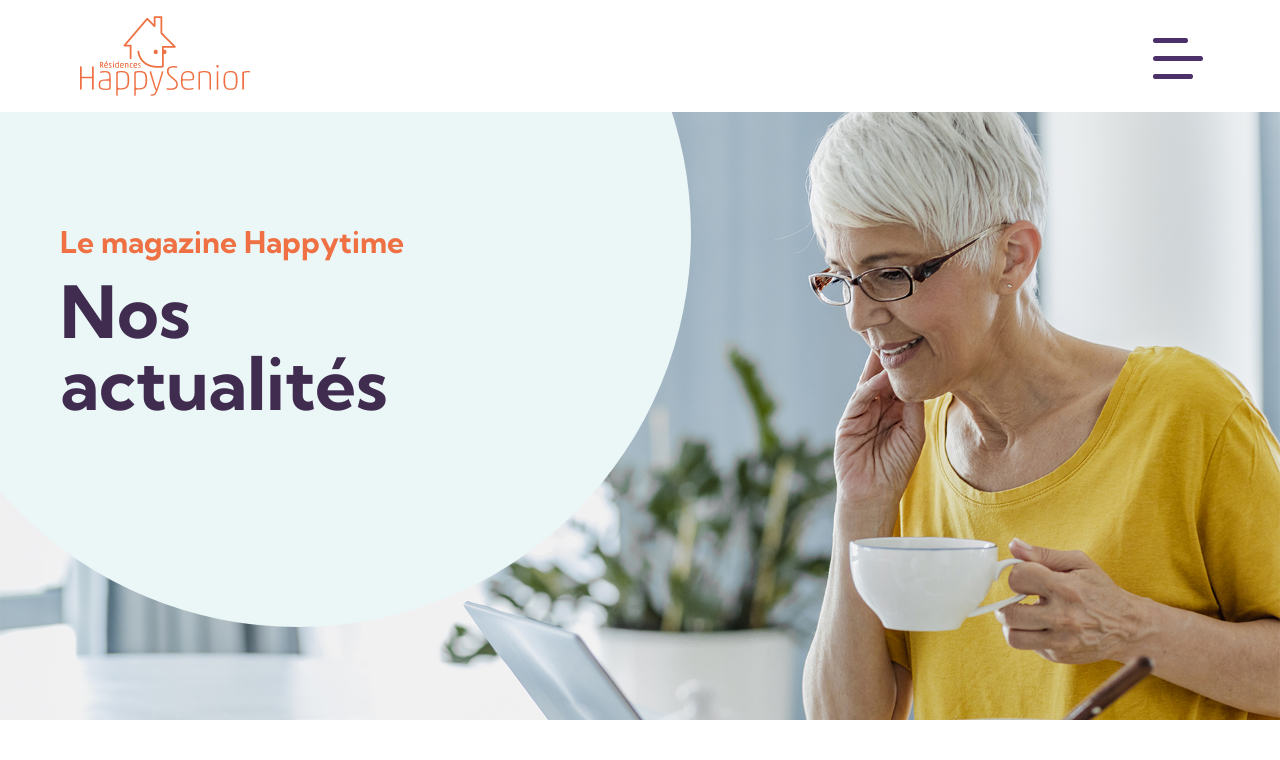

--- FILE ---
content_type: text/html; charset=UTF-8
request_url: https://www.residencehappysenior.fr/lieux/lille/
body_size: 6310
content:
<!DOCTYPE html><html lang="fr-FR"><head><link rel="dns-prefetch" href="https://www.googletagmanager.com"><link rel="dns-prefetch" href="www.google-analytics.com"><link rel="dns-prefetch" href="www.clarity.ms"><link rel="dns-prefetch" href="sdk.privacy-center.org"><meta charset="UTF-8"><meta name="viewport" content="width=device-width, initial-scale=1"><meta http-equiv="X-UA-Compatible" content="IE=edge"><link rel="profile" href="http://gmpg.org/xfn/11"><link rel="shortcut icon" href="https://www.residencehappysenior.fr/wp-content/uploads/2023/01/favicon.ico">  <script type="application/ld+json">{"@context":"https://schema.org","@type":"Organization","name":"Résidence Happy Senior","url":"https://www.residencehappysenior.fr/","logo":"https://www.residencehappysenior.fr/wp-content/themes/happysenior/assets/images/logo.svg","contactPoint":[{"@type":"ContactPoint","telephone":"+33 8 09 10 04 00","contactType":"customer service","areaServed":"FR","availableLanguage":["fr"]}],"sameAs":["https://www.facebook.com/residencesHappySenior/","https://www.instagram.com/residences_happysenior/"]}</script>  <script type="application/ld+json">{"@context":"https://schema.org","@type":"BreadcrumbList","itemListElement":[{"@type":"ListItem","position":1,"name":"Accueil","item":"https://www.residencehappysenior.fr/"},{"@type":"ListItem","position":2,"name":"Nos résidences","item":"https://www.residencehappysenior.fr/residences/"},{"@type":"ListItem","position":3,"name":"Nos services","item":"https://www.residencehappysenior.fr/nos-services/"},{"@type":"ListItem","position":4,"name":"Devenir résident","item":"https://www.residencehappysenior.fr/devenir-resident/"},{"@type":"ListItem","position":5,"name":"Qui sommes-nous?","item":"https://www.residencehappysenior.fr/qui-sommes-nous/"},{"@type":"ListItem","position":6,"name":"Questions / Réponses","item":"https://www.residencehappysenior.fr/questions-reponses/"},{"@type":"ListItem","position":7,"name":"Contact","item":"https://www.residencehappysenior.fr/contact/"}]}</script> <meta name='robots' content='index, follow, max-image-preview:large, max-snippet:-1, max-video-preview:-1' /><link media="all" href="https://www.residencehappysenior.fr/wp-content/cache/autoptimize/autoptimize_75c76ac583ff8064a4a9a3b3e913a25c.php" rel="stylesheet"><title>Résidences Sénior Lille - Happy Senior</title><link rel="canonical" href="https://www.residencehappysenior.fr/lieux/lille/" /><meta property="og:locale" content="fr_FR" /><meta property="og:type" content="article" /><meta property="og:title" content="Résidences Sénior Lille - Happy Senior" /><meta property="og:url" content="https://www.residencehappysenior.fr/lieux/lille/" /><meta property="og:site_name" content="Happy Senior" /><meta name="twitter:card" content="summary_large_image" /> <script type="application/ld+json" class="yoast-schema-graph">{"@context":"https://schema.org","@graph":[{"@type":"CollectionPage","@id":"https://www.residencehappysenior.fr/lieux/lille/","url":"https://www.residencehappysenior.fr/lieux/lille/","name":"Résidences Sénior Lille - Happy Senior","isPartOf":{"@id":"https://www.residencehappysenior.fr/#website"},"primaryImageOfPage":{"@id":"https://www.residencehappysenior.fr/lieux/lille/#primaryimage"},"image":{"@id":"https://www.residencehappysenior.fr/lieux/lille/#primaryimage"},"thumbnailUrl":"https://www.residencehappysenior.fr/wp-content/uploads/2022/02/lille-capinghem-salle.jpg","breadcrumb":{"@id":"https://www.residencehappysenior.fr/lieux/lille/#breadcrumb"},"inLanguage":"fr-FR"},{"@type":"ImageObject","inLanguage":"fr-FR","@id":"https://www.residencehappysenior.fr/lieux/lille/#primaryimage","url":"https://www.residencehappysenior.fr/wp-content/uploads/2022/02/lille-capinghem-salle.jpg","contentUrl":"https://www.residencehappysenior.fr/wp-content/uploads/2022/02/lille-capinghem-salle.jpg","width":1920,"height":750},{"@type":"BreadcrumbList","@id":"https://www.residencehappysenior.fr/lieux/lille/#breadcrumb","itemListElement":[{"@type":"ListItem","position":1,"name":"Hauts-de-France","item":"https://www.residencehappysenior.fr/lieux/hauts-de-france/"},{"@type":"ListItem","position":2,"name":"Nos actualités","item":"https://www.residencehappysenior.fr/qui-sommes-nous/actualites/"},{"@type":"ListItem","position":3,"name":"Nord","item":"https://www.residencehappysenior.fr/lieux/nord/"},{"@type":"ListItem","position":4,"name":"Lille"}]},{"@type":"WebSite","@id":"https://www.residencehappysenior.fr/#website","url":"https://www.residencehappysenior.fr/","name":"Happy Senior","description":"","potentialAction":[{"@type":"SearchAction","target":{"@type":"EntryPoint","urlTemplate":"https://www.residencehappysenior.fr/?s={search_term_string}"},"query-input":{"@type":"PropertyValueSpecification","valueRequired":true,"valueName":"search_term_string"}}],"inLanguage":"fr-FR"}]}</script> <link rel="alternate" type="application/rss+xml" title="Happy Senior &raquo; Flux" href="https://www.residencehappysenior.fr/feed/" /><link rel="alternate" type="application/rss+xml" title="Happy Senior &raquo; Flux des commentaires" href="https://www.residencehappysenior.fr/comments/feed/" /><link rel="alternate" type="application/rss+xml" title="Flux pour Happy Senior &raquo; Lille Lieu" href="https://www.residencehappysenior.fr/lieux/lille/feed/" /> <script type="text/javascript" src="https://www.residencehappysenior.fr/wp-includes/js/jquery/jquery.min.js?ver=3.7.1" id="jquery-core-js"></script> <link rel="https://api.w.org/" href="https://www.residencehappysenior.fr/wp-json/" /><link rel="alternate" title="JSON" type="application/json" href="https://www.residencehappysenior.fr/wp-json/wp/v2/lieux/45" /><link rel="EditURI" type="application/rsd+xml" title="RSD" href="https://www.residencehappysenior.fr/xmlrpc.php?rsd" /><meta name="generator" content="WordPress 6.8.3" /><link rel="pingback" href="https://www.residencehappysenior.fr/xmlrpc.php"> <noscript><style>.lazyload[data-src]{display:none !important}</style></noscript><link rel="icon" href="https://www.residencehappysenior.fr/wp-content/uploads/2022/04/ms-icon-310x310-1-150x150.png" sizes="32x32" /><link rel="icon" href="https://www.residencehappysenior.fr/wp-content/uploads/2022/04/ms-icon-310x310-1-200x200.png" sizes="192x192" /><link rel="apple-touch-icon" href="https://www.residencehappysenior.fr/wp-content/uploads/2022/04/ms-icon-310x310-1-200x200.png" /><meta name="msapplication-TileImage" content="https://www.residencehappysenior.fr/wp-content/uploads/2022/04/ms-icon-310x310-1-300x300.png" /><meta name="facebook-domain-verification" content="xl1ku2wlir1hmfmcqgorlads7s9fpq" /></head><body class="archive tax-lieux term-lille term-45 wp-theme-happysenior group-blog hfeed"> <noscript><iframe src="https://www.googletagmanager.com/ns.html?id=GTM-TLLW5PP"
 height="0" width="0" style="display:none;visibility:hidden"></iframe></noscript><div id="page" class="site"><header id="header" class=""><div class="header-inner"><div id="mask"></div> <a href="https://www.residencehappysenior.fr" title="Happy Senior" class="header-logo"> <img class="logo-header lazyload" src="[data-uri]" alt="Résidences Happy Senior" height="80" width="170" data-src="https://www.residencehappysenior.fr/wp-content/themes/happysenior/assets/images/logo.svg" decoding="async" data-eio-rwidth="170" data-eio-rheight="80"><noscript><img class="logo-header" src="https://www.residencehappysenior.fr/wp-content/themes/happysenior/assets/images/logo.svg" alt="Résidences Happy Senior" height="80" width="170" data-eio="l"></noscript> </a> <button class="header-menu-button" aria-label="Menu"><div class="burger-menu" id="burger-menu" style=" width: 62px;    height: 62px;"> <svg width="62" height="62" viewBox="0 0 62 62" xmlns="http://www.w3.org/2000/svg"> <rect x="0" y="8" width="35" height="5" rx="2.5" fill="#4b306a" /> <rect x="0" y="26" width="50" height="5" rx="2.5" fill="#4b306a" /> <rect x="0" y="44" width="40" height="5" rx="2.5" fill="#4b306a" /> </svg></div> </button><nav id="mobile-menu" class="mobile-menu"><div class="menu-header mobile-only"> <img src="[data-uri]" alt="Résidences Happy Senior" class="menu-logo lazyload" data-src="https://www.residencehappysenior.fr/wp-content/themes/happysenior/assets/images/logo.svg" decoding="async"><noscript><img src="https://www.residencehappysenior.fr/wp-content/themes/happysenior/assets/images/logo.svg" alt="Résidences Happy Senior" class="menu-logo" data-eio="l"></noscript> <span class="menu-close">&times;</span></div><ul><li><a href="https://www.residencehappysenior.fr/">Accueil</a></li><li class="dropdown"> <a href="#" class="drop" id="allresidence-link">Nos résidences</a><div class="dropdown-content largec" id="allresidence"><div class="regions"> <a href="#" class="hiddenlink no-chevron">&lt; Menu principal</a> <a href="#" data-region="bretagne">Bretagne</a><a href="#" data-region="centre-val-de-loire">Centre-Val de Loire</a><a href="#" data-region="grand-est">Grand-Est</a><a href="#" data-region="hauts-de-france">Hauts-de-France</a><a href="#" data-region="ile-de-france">Île-de-France</a><a href="#" data-region="normandie">Normandie</a><a href="#" data-region="nouvelle-aquitaine">Nouvelle-Aquitaine</a><a href="#" data-region="occitanie">Occitanie</a><a href="#" data-region="provence-alpes-cote-dazur">Provence-Alpes-Côte d&#039;Azur</a></div><div class="rechercheall"> <a href="/recherche/" class="no-chevron allres btn txt-purple btn-border-purple btn-hover-bg-purple-txt-white">VOIR TOUTES NOS RÉSIDENCES</a></div><div class="residencesm" id="residencesm-bretagne" style="display: none;"> <a href="#" class="hiddenlink" id="hideresidence">&lt; Régions</a><div class="region-name"></div> <a href="https://www.residencehappysenior.fr/residences/brest/" class="linkr no-chevron">Brest - Résidence Brest Centre</a><a href="https://www.residencehappysenior.fr/residences/paimpol/" class="linkr no-chevron">Paimpol - Résidence Pierre Loti</a></div><div class="residencesm" id="residencesm-centre-val-de-loire" style="display: none;"> <a href="#" class="hiddenlink" id="hideresidence">&lt; Régions</a><div class="region-name"></div> <a href="https://www.residencehappysenior.fr/residences/chartres/" class="linkr no-chevron">Chartres - Résidence Rives de Cathédrale</a></div><div class="residencesm" id="residencesm-grand-est" style="display: none;"> <a href="#" class="hiddenlink" id="hideresidence">&lt; Régions</a><div class="region-name"></div> <a href="https://www.residencehappysenior.fr/residences/nancy/" class="linkr no-chevron">Nancy - La Mothe</a><a href="https://www.residencehappysenior.fr/residences/strasbourg/" class="linkr no-chevron">Strasbourg - La Rotonde</a></div><div class="residencesm" id="residencesm-hauts-de-france" style="display: none;"> <a href="#" class="hiddenlink" id="hideresidence">&lt; Régions</a><div class="region-name"></div> <a href="https://www.residencehappysenior.fr/residences/amiens/" class="linkr no-chevron">Amiens - Résidence Les Hortillonnages</a><a href="https://www.residencehappysenior.fr/residences/compiegne/" class="linkr no-chevron">Compiègne - Cavaliers</a><a href="https://www.residencehappysenior.fr/residences/lille-capinghem/" class="linkr no-chevron">Lille - Capinghem - Cœur des Flandres</a><a href="https://www.residencehappysenior.fr/residences/saint-quentin/" class="linkr no-chevron">Saint-Quentin - Résidence Basilique</a><a href="https://www.residencehappysenior.fr/residences/valenciennes/" class="linkr no-chevron">Valenciennes - Passage de l&#039;Arsenal</a><a href="https://www.residencehappysenior.fr/residences/villeneuve-dascq/" class="linkr no-chevron">Villeneuve-d&#039;Ascq - Résidences des Bois</a></div><div class="residencesm" id="residencesm-ile-de-france" style="display: none;"> <a href="#" class="hiddenlink" id="hideresidence">&lt; Régions</a><div class="region-name"></div> <a href="https://www.residencehappysenior.fr/residences/conflans-sainte-honorine/" class="linkr no-chevron">Conflans-Sainte-Honorine - Foch</a><a href="https://www.residencehappysenior.fr/residences/l-isle-adam/" class="linkr no-chevron">L&#039;Isle-Adam - Adamoise</a><a href="https://www.residencehappysenior.fr/residences/le-vesinet/" class="linkr no-chevron">Le Vésinet - Le Vésinet</a><a href="https://www.residencehappysenior.fr/residences/levallois/" class="linkr no-chevron">Levallois-Perret - Maurice Ravel</a><a href="https://www.residencehappysenior.fr/residences/limeil-brevannes/" class="linkr no-chevron">Limeil-Brévannes - Limeil Centre</a><a href="https://www.residencehappysenior.fr/residences/livry-gargan/" class="linkr no-chevron">Livry-Gargan - Lefèvre</a><a href="https://www.residencehappysenior.fr/residences/soisy-sous-montmorency/" class="linkr no-chevron">Soisy-sous-Montmorency - Soisy</a><a href="https://www.residencehappysenior.fr/residences/vincennes/" class="linkr no-chevron">Vincennes - Vincennes Centre</a></div><div class="residencesm" id="residencesm-normandie" style="display: none;"> <a href="#" class="hiddenlink" id="hideresidence">&lt; Régions</a><div class="region-name"></div> <a href="https://www.residencehappysenior.fr/residences/caen/" class="linkr no-chevron">Caen - Scamaroni</a></div><div class="residencesm" id="residencesm-nouvelle-aquitaine" style="display: none;"> <a href="#" class="hiddenlink" id="hideresidence">&lt; Régions</a><div class="region-name"></div> <a href="https://www.residencehappysenior.fr/residences/agen/" class="linkr no-chevron">Agen - Résidence Montesquieu</a><a href="https://www.residencehappysenior.fr/residences/jurancon/" class="linkr no-chevron">Jurançon - Henriade</a><a href="https://www.residencehappysenior.fr/residences/limoges/" class="linkr no-chevron">Limoges - Espace Révolution</a><a href="https://www.residencehappysenior.fr/residences/poitiers/" class="linkr no-chevron">Poitiers - Les Clématites</a><a href="https://www.residencehappysenior.fr/residences/sainte-soulle/" class="linkr no-chevron">Sainte-Soulle - Sainte-Soulle</a></div><div class="residencesm" id="residencesm-occitanie" style="display: none;"> <a href="#" class="hiddenlink" id="hideresidence">&lt; Régions</a><div class="region-name"></div> <a href="https://www.residencehappysenior.fr/residences/castres/" class="linkr no-chevron">Castres - Le Carré Gambetta</a><a href="https://www.residencehappysenior.fr/residences/rouffiac-tolosan/" class="linkr no-chevron">Rouffiac-Tolosan - Domaine de Lestang</a><a href="https://www.residencehappysenior.fr/residences/toulouse/" class="linkr no-chevron">Toulouse - Les Terrasses d&#039;Adélie</a></div><div class="residencesm" id="residencesm-provence-alpes-cote-dazur" style="display: none;"> <a href="#" class="hiddenlink" id="hideresidence">&lt; Régions</a><div class="region-name"></div> <a href="https://www.residencehappysenior.fr/residences/marseille/" class="linkr no-chevron">Marseille - Résidence de la Panouse</a></div></div></li><li class="dropdown menu-item-has-children"> <a href="#" class="drop" id="discover-link">Nous découvrir</a><div class="dropdown-content smallc" id="discover-content"> <a href="#" class="hiddenlink no-chevron">&lt; Menu principal</a> <a href="https://www.residencehappysenior.fr/nos-services/">Nos services</a> <a href="https://www.residencehappysenior.fr/devenir-resident/">Devenir résident</a> <a href="https://www.residencehappysenior.fr/qui-sommes-nous/">Qui sommes-nous ?</a> <a href="https://www.residencehappysenior.fr/questions-reponses/">Questions / réponses</a> <a href="https://www.residencehappysenior.fr/qui-sommes-nous/actualites/">Nos actualités</a></div></li><li><a href="https://www.residencehappysenior.fr/journees-portes-ouvertes/">Nos portes ouvertes</a></li><li><a href="https://www.residencehappysenior.fr/devis/">Demander un devis</a></li><li><a href="https://www.residencehappysenior.fr/contact/">Contact</a></li></ul></nav></div></header><div id="content" class="site-content"><section class="archive archive-actualites"><div id="main" class="site-main" role="main"><div class="bandeau-page normal mb-3 lazyload" style="" data-back="https://www.residencehappysenior.fr/wp-content/uploads/2022/03/GettyImages-1332379813.png"><div class="content-text position-relative"><div class="title-orange txt-orange"> Le magazine Happytime</div><h1 class="title-purple txt-purple mt-1"> Nos<br />actualités</h1><div class="bulle-blue bg-blue "></div></div><div class="bg-mobile lazyload" style="" data-back="https://www.residencehappysenior.fr/wp-content/uploads/2022/03/GettyImages-1332379813.png"></div></div><div class="container-xl"><p id="breadcrumbs"><span><span><a href="https://www.residencehappysenior.fr/lieux/hauts-de-france/">Hauts-de-France</a></span> &gt; <span><a href="https://www.residencehappysenior.fr/qui-sommes-nous/actualites/">Nos actualités</a></span> &gt; <span><a href="https://www.residencehappysenior.fr/lieux/nord/">Nord</a></span> &gt; <span class="breadcrumb_last" aria-current="page">Lille</span></span></p></div><div class="container-xl" id="container-actu"><div class="text-center py-3">Parcourez, réagissez et partagez l’actualité des Résidences Happy Senior. Vous retrouverez les<br /> articles de presse, les animations de nos résidences, le suivi de nos projets en cours…</div></div><div class="container-xl py-3"><div class="d-flex flex-wrap justify-content-center"></div></div><div class="container py-4 "><div class="d-flex justify-content-center"><div class="grid" data-masonry='{ "itemSelector": ".item-actu",  "horizontalOrder": true, "gutter": 40, "resize": false }'><div class="col-sm-6 col-lg-4 mb-4 item-actu  item-sm bg-blue p-4 "><div class="img-actu mb-3 lazyload" style="" data-back="https://www.residencehappysenior.fr/wp-content/uploads/2022/02/lille-capinghem-salle-1080x554.jpg"></div><div class="date">11 février 2022</div><h2 class="h3-titre-xl mt-0" style="color: #3f2c4f; font-size: 20px; padding-bottom: 1rem;">Lille-Capinghem</h2><div class="excerpt"></div> <a href="https://www.residencehappysenior.fr/residences/lille-capinghem//" 
 class="read txt-orange" 
 rel="nofollow noopener noreferrer" 
 onclick="window.location.href=this.getAttribute('href'); return false;">Lire la suite.</a></div></div></div></div></div></section><footer class="site-footer bg-orange overflow-hidden"><div class="container"><div class="row g-3"><div class="col-sm-12 col-md-12 col-xl-2"> <a href="https://www.residencehappysenior.fr" title="Happy Senior"> <img class="logo-footer lazyload" src="[data-uri]" alt="" height="310" width="207" data-src="https://www.residencehappysenior.fr/wp-content/uploads/2022/05/logo-blanc.svg" decoding="async" data-eio-rwidth="207" data-eio-rheight="310"><noscript><img class="logo-footer" src="https://www.residencehappysenior.fr/wp-content/uploads/2022/05/logo-blanc.svg" alt="" height="310" width="207" data-eio="l"></noscript> </a></div><div class="col-sm-5 col-md-4 col-xl-3"><div class="title txt-white uppercase font-albert">Résidences Happy Senior</div><div id="footer-nav" class="menu-menu-footer-container"><ul id="menu-menu-footer" class="nav-footer"><li id="menu-item-307" class="menu-item menu-item-type-post_type menu-item-object-page menu-item-307"><a href="https://www.residencehappysenior.fr/qui-sommes-nous/">Qui sommes-nous ?</a></li><li id="menu-item-309" class="menu-item menu-item-type-post_type menu-item-object-page menu-item-309"><a href="https://www.residencehappysenior.fr/nos-services/">Nos services</a></li><li id="menu-item-308" class="menu-item menu-item-type-post_type menu-item-object-page menu-item-308"><a href="https://www.residencehappysenior.fr/devenir-resident/">Devenir résident</a></li><li id="menu-item-1489" class="menu-item menu-item-type-post_type menu-item-object-page menu-item-1489"><a href="https://www.residencehappysenior.fr/tout-savoir-sur-nos-tarifs/">Nos tarifs</a></li><li id="menu-item-438" class="menu-item menu-item-type-post_type menu-item-object-page menu-item-438"><a href="https://www.residencehappysenior.fr/sejours-temporaires/">Séjours temporaires</a></li><li id="menu-item-440" class="pb-4 menu-item menu-item-type-post_type menu-item-object-page menu-item-440"><a href="https://www.residencehappysenior.fr/recrutement/">Recrutement</a></li><li id="menu-item-439" class="menu-item menu-item-type-post_type menu-item-object-page menu-item-439"><a href="https://www.residencehappysenior.fr/politique-de-confidentialite-2/">Politique de confidentialité</a></li><li id="menu-item-436" class="menu-item menu-item-type-post_type menu-item-object-page menu-item-436"><a href="https://www.residencehappysenior.fr/mentions-legales/">Mentions légales</a></li></ul></div></div><div class="col-sm-5 col-md-4 col-xl-2"><div class="title txt-white uppercase font-albert">Nos régions</div><div class="d-flex flex-column txt-white"> <a class="ville" href="https://www.residencehappysenior.fr/recherche/bretagne/">Bretagne</a><a class="ville" href="https://www.residencehappysenior.fr/recherche/centre-val-de-loire/">Centre-Val de Loire</a><a class="ville" href="https://www.residencehappysenior.fr/recherche/grand-est/">Grand-Est</a><a class="ville" href="https://www.residencehappysenior.fr/recherche/hauts-de-france/">Hauts-de-France</a><a class="ville" href="https://www.residencehappysenior.fr/recherche/ile-de-france/">Île-de-France</a><a class="ville" href="https://www.residencehappysenior.fr/recherche/normandie/">Normandie</a><a class="ville" href="https://www.residencehappysenior.fr/recherche/nouvelle-aquitaine/">Nouvelle-Aquitaine</a><a class="ville" href="https://www.residencehappysenior.fr/recherche/occitanie/">Occitanie</a><a class="ville" href="https://www.residencehappysenior.fr/recherche/provence-alpes-cote-dazur/">Provence-Alpes-Côte d&#039;Azur</a></div></div><div class="col-sm-5 col-md-4 col-xl-2"><div class="title txt-white uppercase font-albert">Nos résidences</div><div class="d-flex flex-column txt-white"> <a class="ville"
 href="https://www.residencehappysenior.fr/residences/agen/"
 title="Résidence senior Agen"
 aria-label="Résidence senior Agen"> Résidence senior Agen </a> <a class="ville"
 href="https://www.residencehappysenior.fr/residences/brest/"
 title="Résidence senior Brest"
 aria-label="Résidence senior Brest"> Résidence senior Brest </a> <a class="ville"
 href="https://www.residencehappysenior.fr/residences/limoges/"
 title="Résidence senior Limoges"
 aria-label="Résidence senior Limoges"> Résidence senior Limoges </a> <a class="ville"
 href="https://www.residencehappysenior.fr/residences/amiens/"
 title="Résidence senior Amiens"
 aria-label="Résidence senior Amiens"> Résidence senior Amiens </a> <a class="ville"
 href="https://www.residencehappysenior.fr/residences/compiegne/"
 title="Résidence senior Compiègne"
 aria-label="Résidence senior Compiègne"> Résidence senior Compiègne </a> <a class="ville"
 href="https://www.residencehappysenior.fr/residences/le-vesinet/"
 title="Résidence senior Le Vésinet"
 aria-label="Résidence senior Le Vésinet"> Résidence senior Le Vésinet </a> <a class="ville"
 href="https://www.residencehappysenior.fr/residences/livry-gargan/"
 title="Résidence senior Livry"
 aria-label="Résidence senior Livry"> Résidence senior Livry </a> <a class="ville"
 href="https://www.residencehappysenior.fr/residences/chartres/"
 title="Résidence senior Chartres"
 aria-label="Résidence senior Chartres"> Résidence senior Chartres </a> <a class="ville"
 href="https://www.residencehappysenior.fr/residences/villeneuve-dascq/"
 title="Résidence senior Villeneuve d’Ascq"
 aria-label="Résidence senior Villeneuve d’Ascq"> Résidence senior Villeneuve d’Ascq </a></div></div><div class="col-md-12 col-xl-2"><div class="row g-3"><div class="col-sm-5 col-lg-12"><div class="title txt-white uppercase font-albert">Nos actualités</div> <a class="magazine" href="https://www.residencehappysenior.fr/qui-sommes-nous/actualites/" title="Voir nos actualités">Voir nos actualités</a><div class="title txt-white pt-4 uppercase font-albert">Retrouvez-nous</div><div class="svg-container"> <a href="https://www.facebook.com/residencesHappySenior/" target="_blank" class="svg-link"> <svg version="1.1" id="Layer_1" xmlns="http://www.w3.org/2000/svg" xmlns:xlink="http://www.w3.org/1999/xlink" x="0px" y="0px" viewBox="0 0 200 200" style="enable-background:new 0 0 200 200;" xml:space="preserve"> <path class="st0" d="M99.9,0.4c-55,0-99.6,44.6-99.6,99.6s44.6,99.6,99.6,99.6c55,0,99.6-44.6,99.6-99.6S154.9,0.4,99.9,0.4z M132.7,96.4h-25.8v71.3H78.4V96.4H63.3V76.8h15.1V55.4c0-12.8,10.5-23.2,23.4-23.2h34.6v22.5h-19.7c-5.3,0-9.8,4.2-9.8,9.2v13h29.7L132.7,96.4z"/> </svg> </a> <a href="https://www.instagram.com/residences_happysenior/" target="_blank" class="svg-link"> <svg version="1.1" id="Layer_2" xmlns="http://www.w3.org/2000/svg" xmlns:xlink="http://www.w3.org/1999/xlink" x="0px" y="0px" viewBox="0 0 200 200" style="enable-background:new 0 0 200 200;" xml:space="preserve"> <g> <path class="st0" d="M127.1,49.4H72.2c-12.7,0-22.9,10.3-22.9,22.9v54.9c0,12.7,10.3,22.9,22.9,22.9h54.9c12.7,0,22.9-10.3,22.9-22.9V72.3C150,59.7,139.7,49.4,127.1,49.4z M99.8,127c-15.2,0-27.6-12.4-27.6-27.6c0-15.2,12.4-27.6,27.6-27.6s27.6,12.4,27.6,27.6C127.3,114.7,115,127,99.8,127z M132.2,76.2c-5.2,0-9.4-4.2-9.4-9.4s4.2-9.4,9.4-9.4s9.4,4.2,9.4,9.4S137.4,76.2,132.2,76.2z"/> <path class="st0" d="M99.8,82.7c-9.2,0-16.7,7.5-16.7,16.7c0,9.2,7.5,16.7,16.7,16.7s16.7-7.5,16.7-16.7C116.5,90.2,109,82.7,99.8,82.7z"/> <path class="st0" d="M99.8,0.4C44.9,0.4,0.4,44.9,0.4,99.8s44.5,99.4,99.4,99.4c54.9,0,99.4-44.5,99.4-99.4S154.7,0.4,99.8,0.4z M159.2,129c0,16.7-13.6,30.2-30.2,30.2H70.5c-16.7,0-30.2-13.6-30.2-30.2V70.5c0-16.7,13.6-30.2,30.2-30.2H129c16.7,0,30.2,13.6,30.2,30.2V129z"/> </g> </svg> </a></div></div><div class="col-sm-5 col-lg-12"><div class="title txt-white uppercase title-contact font-albert">Contactez-nous</div> <button data-page="Lille-Capinghem" class="btn-appeler btn btn-hover-orange">Nous appeler</button></div></div></div></div></div><div class="custom-model-main"><div class="custom-model-inner"> <button class="close-btn"> <b style="color:#3f2c4f;">X</b> </button><div class="custom-model-wrap"><div class="pop-up-content-wrap"><div class="bg-orange py-4 px-5 custom-model-wrap-title">Nous contacter par téléphone :</div><div class="bg-purple py-4 px-5 custom-model-wrap-phone"> <a href="tel:0809100400" class="popin-appeler-link txt-white"><span class="txt-white pr-3"> <svg xmlns="http://www.w3.org/2000/svg" fill="#ffffff" width="26" height="100%" viewBox="0 0 512 512"><path d="M164.9 24.6c-7.7-18.6-28-28.5-47.4-23.2l-88 24C12.1 30.2 0 46 0 64C0 311.4 200.6 512 448 512c18 0 33.8-12.1 38.6-29.5l24-88c5.3-19.4-4.6-39.7-23.2-47.4l-96-40c-16.3-6.8-35.2-2.1-46.3 11.6L304.7 368C234.3 334.7 177.3 277.7 144 207.3L193.3 167c13.7-11.2 18.4-30 11.6-46.3l-40-96z"/></svg> </span>0 809 100 400</a></div></div></div></div><div class="bg-overlay"></div></div></footer></div> <script type="speculationrules">{"prefetch":[{"source":"document","where":{"and":[{"href_matches":"\/*"},{"not":{"href_matches":["\/wp-*.php","\/wp-admin\/*","\/wp-content\/uploads\/*","\/wp-content\/*","\/wp-content\/plugins\/*","\/wp-content\/themes\/happysenior\/*","\/*\\?(.+)"]}},{"not":{"selector_matches":"a[rel~=\"nofollow\"]"}},{"not":{"selector_matches":".no-prefetch, .no-prefetch a"}}]},"eagerness":"conservative"}]}</script> <script type="text/javascript" async="async" src="https://www.residencehappysenior.fr/wp-includes/js/dist/hooks.min.js?ver=4d63a3d491d11ffd8ac6" id="wp-hooks-js"></script> <script type="text/javascript" async="async" src="https://www.residencehappysenior.fr/wp-includes/js/dist/i18n.min.js?ver=5e580eb46a90c2b997e6" id="wp-i18n-js"></script> <script defer src="https://www.residencehappysenior.fr/wp-content/cache/autoptimize/autoptimize_225c5223af3c725463584b00d50d1495.php"></script></body></html>

--- FILE ---
content_type: image/svg+xml
request_url: https://www.residencehappysenior.fr/wp-content/uploads/2022/05/logo-blanc.svg
body_size: 5494
content:
<?xml version="1.0" encoding="UTF-8"?><svg id="a" xmlns="http://www.w3.org/2000/svg" xmlns:xlink="http://www.w3.org/1999/xlink" viewBox="0 0 358.53 375.96"><defs><style>.d{fill:#fff;}.e{clip-path:url(#b);}.f{clip-path:url(#c);}.g{fill:none;}</style><clipPath id="b"><rect class="g" x="0" y="0" width="358.52" height="375.96"/></clipPath><clipPath id="c"><rect class="g" x="0" y="0" width="358.53" height="375.96"/></clipPath></defs><g><path class="d" d="M45.25,235.49c0-2.67-.51-3.31-3.57-3.31H9.69c-3.06,0-3.57,.76-3.57,3.57v36.32c0,2.55-.89,3.31-3.06,3.31s-3.06-.77-3.06-3.31v-81.06c0-2.55,.89-3.31,3.06-3.31s3.06,.76,3.06,3.31v33.01c0,2.67,.51,3.31,3.57,3.31h31.99c3.06,0,3.57-.77,3.57-3.95v-32.37c0-2.55,.89-3.31,3.06-3.31s3.06,.76,3.06,3.31v81.06c0,2.55-.89,3.31-3.06,3.31s-3.06-.77-3.06-3.31v-36.58Z"/><path class="d" d="M109.35,247.98c0-5.36-.38-6.5-5.73-6.5h-7.14c-15.04,0-21.03,1.91-21.03,15.68,0,11.34,5.87,14.27,20.78,14.27,12.87,0,13.13-.51,13.13-8.66v-14.78Zm-4.46-11.86c4.33-.38,4.46-.64,4.46-9.05,0-11.21-2.17-16.69-16.31-16.69-4.97,0-11.09,.64-15.93,1.78-1.53,.38-2.29-1.15-2.29-2.3,0-1.4,.38-1.91,1.28-2.29,3.82-1.28,10.58-2.17,16.32-2.17,18.99,0,22.42,6.12,22.42,23.45v39.13c0,7.01-2.04,8.16-18.6,8.16-19.5,0-26.51-4.58-26.51-18.99s4.2-18.48,23.33-20.14l11.85-.89Z"/><path class="d" d="M141.59,263.53c0,5.48,1.65,6.24,11.6,6.24,19.12,0,25.23-6.5,25.23-30.59s-5.23-28.8-22.56-28.8c-13.64,0-14.27,1.91-14.27,7.52v45.63Zm0,31.23c0,2.8-.76,3.56-2.81,3.56-2.29,0-3.06-.76-3.06-3.56v-81.7c0-3.19,1.41-5.61,4.97-6.37,4.84-1.02,9.81-1.28,15.29-1.28,22.04,0,28.55,7.65,28.55,33.77s-6.88,35.69-33.77,35.69c-8.28,0-9.17,.25-9.17,3.18v16.7Z"/><path class="d" d="M208.75,263.53c0,5.48,1.66,6.24,11.6,6.24,19.12,0,25.23-6.5,25.23-30.59s-5.22-28.8-22.56-28.8c-13.64,0-14.27,1.91-14.27,7.52v45.63Zm0,31.23c0,2.8-.76,3.56-2.81,3.56-2.29,0-3.06-.76-3.06-3.56v-81.7c0-3.19,1.41-5.61,4.98-6.37,4.84-1.02,9.81-1.28,15.29-1.28,22.04,0,28.55,7.65,28.55,33.77s-6.88,35.69-33.77,35.69c-8.28,0-9.18,.25-9.18,3.18v16.7Z"/><path class="d" d="M270.81,297.81c-2.29,0-3.95-.12-5.35-.51-1.02-.25-1.53-.89-1.53-2.17,0-1.78,.89-2.17,2.68-2.17h3.82c9.43,0,13.51-11.34,13.51-14.14,0-2.04-1.27-1.91-2.42-4.72-2.68-6.25-20.52-62.32-20.52-65.51,0-1.15,1.4-2.43,3.31-2.43,1.41,0,2.3,.38,2.81,2.43,1.78,7.64,16.06,55.44,18.23,61.43,.51,1.4,1.02,1.53,1.4,1.53s.89-.13,1.4-1.53c2.04-5.99,16.19-53.78,17.97-61.43,.5-2.04,1.27-2.43,2.67-2.43,1.91,0,3.06,1.27,3.06,2.43,0,3.18-17.46,59.26-20.01,65.51-4.84,14.4-9.05,23.7-21.03,23.7"/><path class="d" d="M63.04,286.75c7.9,0,12.62,.51,14.53,1.78,.77,.51,.89,1.4,.89,2.17,0,1.27-.51,2.68-3.19,2.3-3.95-.51-8.03-.77-13-.77-14.02,0-16.82,7.65-16.82,14.14s3.57,12.88,15.67,22.18c13.89,10.45,19.12,16.05,19.12,27.01,0,13.89-9.81,20.4-26.64,20.4-5.35,0-11.98-.51-14.66-1.53-1.02-.38-1.4-1.15-1.4-2.17,0-1.53,.89-2.81,2.55-2.68,5.86,.64,8.92,.89,13.89,.89,11.98,0,20.39-3.95,20.39-14.53,0-7.77-2.81-11.85-15.3-21.67-14.27-11.21-20-18.22-20-28.16,0-13.13,9.3-19.37,23.96-19.37"/><path class="d" d="M97.7,332.24c0,3.57,.38,3.82,5.73,3.82h20.39c11.34,0,11.98-.64,11.98-8.03,0-11.21-5.48-17.97-17.08-17.97-13.13,0-21.03,6.88-21.03,21.54v.64Zm4.33,8.54c-3.95,.13-4.33,.89-4.33,4.08,0,17.71,4.72,26,22.94,26,6.12,0,12.87-1.15,15.68-2.04,2.16-.64,2.81,.51,2.81,2.04,0,1.02-.26,1.79-1.53,2.42-3.82,1.53-10.32,2.68-17.97,2.68-19.38,0-27.91-8.54-27.91-32.51v-6.88c0-24.21,11.47-31.35,27.4-31.35,13.38,0,22.31,7.01,22.31,21.92,0,11.85-2.8,13.13-14.79,13.25l-24.6,.38Z"/><path class="d" d="M204.62,371.62c0,2.81-.76,3.57-2.81,3.57-2.29,0-3.06-.76-3.06-3.57v-44.73c0-12.23-4.08-16.69-18.99-16.69-5.99,0-12.11,.38-14.53,1.66-1.78,1.02-2.04,1.91-2.04,5.48v54.3c0,2.81-.76,3.57-2.8,3.57-2.29,0-3.06-.76-3.06-3.57v-58.5c0-3.95,.89-4.97,3.19-5.6,6.38-1.79,13.38-2.29,19.24-2.29,17.72,0,24.85,4.84,24.85,20.65v45.75Z"/><path class="d" d="M225.9,309.56c0-2.81,.77-3.57,2.81-3.57,2.29,0,3.06,.76,3.06,3.57v62.07c0,2.8-.77,3.57-2.81,3.57-2.29,0-3.06-.76-3.06-3.57v-62.07Zm3.19-27.15c3.06,0,4.08,1.02,4.08,4.59,0,4.59-1.53,5.09-4.08,5.09-2.8,0-4.59-.51-4.59-5.09,0-3.57,1.27-4.59,4.59-4.59"/><path class="d" d="M277.77,310.2c-17.33,0-20.39,5.1-20.39,30.08,0,27.02,5.22,30.58,20.39,30.58s19.88-3.56,19.88-30.58c0-25.49-4.84-30.08-19.88-30.08m-.13-4.97c20.14,0,26.13,8.92,26.13,33.9,0,30.71-7.77,36.83-26.25,36.83-16.83,0-26.38-6.12-26.38-33.52,0-28.93,6.63-37.21,26.51-37.21"/><path class="d" d="M321.73,313.13c0-3.95,.9-4.97,3.19-5.61,6.38-1.78,13.38-2.29,19.25-2.29s6.37,.63,6.37,2.93c0,1.66-.77,2.29-1.91,2.29-1.91,0-3.19-.25-6.12-.25-3.7,0-10.45,.38-12.87,1.66-1.78,1.02-2.03,1.91-2.03,5.48v54.3c0,2.8-.76,3.57-2.81,3.57-2.29,0-3.06-.76-3.06-3.57v-58.5Z"/><path class="d" d="M283.89,127.78c3.78,0,5.04,1.26,5.04,5.67,0,5.67-1.89,6.3-5.04,6.3-3.47,0-5.67-.63-5.67-6.3,0-4.41,1.58-5.67,5.67-5.67"/><path class="d" d="M283.89,129.9c-3.08,0-3.55,.47-3.55,3.56,0,4.18,.96,4.18,3.55,4.18,2.25,0,2.93,0,2.93-4.18,0-3.56-.62-3.56-2.93-3.56m0,11.96c-4.04,0-7.78-1.02-7.78-8.41,0-5.45,2.32-7.78,7.78-7.78,5.01,0,7.16,2.33,7.16,7.78,0,5.97-2.07,8.41-7.16,8.41"/><path class="d" d="M316.68,127.78c3.78,0,5.04,1.26,5.04,5.67,0,5.67-1.89,6.3-5.04,6.3-3.46,0-5.67-.63-5.67-6.3,0-4.41,1.58-5.67,5.67-5.67"/><path class="d" d="M316.68,129.9c-3.09,0-3.56,.47-3.56,3.56,0,4.18,.97,4.18,3.56,4.18,2.25,0,2.93,0,2.93-4.18,0-3.56-.62-3.56-2.93-3.56m0,11.96c-4.04,0-7.79-1.02-7.79-8.41,0-5.45,2.33-7.78,7.79-7.78,5.02,0,7.16,2.33,7.16,7.78,0,5.97-2.07,8.41-7.16,8.41"/></g><g class="e"><path class="d" d="M193.06,157.96v-47.93c0-1.83-1.55-3.38-3.38-3.38h-23.22c.8,1.92,1.59,3.85,2.39,5.77,28.46-33.42,56.92-66.84,85.38-100.25h-4.78c9.13,9.29,18.26,18.58,27.39,27.87,2.05,2.09,5.77,.52,5.77-2.4V3.38c-1.13,1.13-2.25,2.25-3.38,3.38h25.77c-1.13-1.13-2.26-2.25-3.38-3.38V59.79c0,2.77-.17,4.44,1.35,6.76,2.32,3.52,6.49,6.58,9.44,9.58,5.52,5.6,11.03,11.2,16.55,16.79l23.84,24.19c.8-1.92,1.6-3.84,2.4-5.77h-44.98c-1.83,0-3.38,1.55-3.38,3.38v74.04c.83-1.08,1.66-2.17,2.48-3.26-12.61,2.23-26.45,1.57-38.87-1.21-27.29-6.1-44.53-25.26-48.89-52.83-.68-4.29-7.19-2.47-6.52,1.8,4.5,28.53,22.66,49.61,50.75,56.86,14.49,3.74,30.54,4.51,45.33,1.89,1.44-.26,2.48-1.88,2.48-3.26V114.72c-1.13,1.12-2.25,2.25-3.38,3.38h44.98c2.94,0,4.44-3.69,2.39-5.77l-22.59-22.93c-5.23-5.3-10.46-10.61-15.69-15.92-3.06-3.1-7.02-9.09-10.92-11.08-2.26-1.16,.04,.55,0,.78,.22-1.58,0-3.33,0-4.91V3.38c0-1.83-1.55-3.38-3.38-3.38h-25.77c-1.83,0-3.38,1.55-3.38,3.38V37.63c1.93-.79,3.85-1.59,5.77-2.39-9.13-9.29-18.26-18.58-27.38-27.86-1.2-1.23-3.6-1.38-4.78,0l-85.38,100.25c-1.84,2.15-.71,5.77,2.39,5.77h23.22c-1.13-1.12-2.25-2.25-3.38-3.38v47.93c0,4.35,6.76,4.36,6.76,0"/></g><g class="f"><path class="d" d="M66.6,181.16c0,1.35,.28,1.41,2.14,1.41,3.48,0,5.87-1.25,5.87-5.23,0-3.43-1.99-4.19-4.8-4.19h-1.41c-1.47,0-1.81,.18-1.81,1.53v6.48Zm0,10.77c0,.68-.22,.86-.73,.86s-.73-.18-.73-.86v-17.74c0-1.47,.52-2.33,2.66-2.33h2.18c3.79,0,6.21,1.5,6.21,5.32,0,3.12-1.56,4.77-3.21,5.57-.61,.27-.74,.49-.74,.77,0,.34,.12,.58,.34,.92l4.43,6.94c.24,.4,.3,.58,.3,.8,0,.28-.24,.61-.76,.61-.49,0-.67-.31-1.04-.92l-4.28-7.07c-.61-1.04-1.13-1.07-2.78-1.07s-1.84,.28-1.84,.91v7.28Z"/><path class="d" d="M72.63,172.87c1.47,.55,2.66,1.77,2.66,4.46,0,1.19-.21,2.21-.61,3.04,.48-.78,.82-1.81,.82-3.19,0-2.3-.92-3.71-2.87-4.31m-4.23,.95q-1.13,0-1.13,.85v6.48c0,.49,.05,.61,.07,.65,.13,.08,.93,.08,1.4,.08,3.64,0,5.2-1.36,5.2-4.56,0-2.56-1.12-3.51-4.13-3.51h-1.41Zm1.78,9.34c.63,.14,1.11,.47,1.58,1.23-.12-.25-.21-.53-.21-.87,0-.28,.08-.51,.2-.7-.48,.16-1,.27-1.57,.34m2.05,2.02l3.84,6.34c.14,.23,.33,.55,.4,.58h.06s.08,0,.1,0c-.02-.02-.07-.12-.21-.37l-4.19-6.55Zm-4.96-12.62c-1.36,.12-1.47,.71-1.47,1.63v17.74c0,.2,.03,.27,.03,.27l.09-.06s0-.08,0-.21v-7.28c0-.96,.53-1.35,1.25-1.5-.84-.17-1.25-.65-1.25-1.99v-6.48c0-1.4,.44-1.93,1.35-2.12m9.27,20.91c-.88,0-1.22-.58-1.62-1.25l-4.28-7.06c-.41-.7-.56-.75-2.21-.75-.81,0-1.08,.08-1.16,.12,0,.02,0,.05,0,.12v7.28c0,1.27-.77,1.54-1.41,1.54s-1.41-.27-1.41-1.54v-17.74c0-2.05,1.06-3.01,3.33-3.01h2.18c5.69,0,6.88,3.26,6.88,6,0,3.87-2.25,5.53-3.59,6.17-.32,.14-.38,.22-.38,.22,.03,.07,.06,.18,.26,.49l4.43,6.95c.26,.43,.41,.75,.41,1.16,0,.63-.54,1.29-1.44,1.29"/><path class="d" d="M86.78,173.39c0-.15,.09-.33,.15-.43l3.36-4.74c.31-.43,.49-.64,.86-.64s.77,.18,.77,.55c0,.25-.12,.4-.25,.58l-3.48,4.46c-.43,.55-.58,.65-.85,.65-.33,0-.55-.24-.55-.43m-3.49,9.09c0,.85,.09,.92,1.38,.92h4.89c2.73,0,2.88-.15,2.88-1.93,0-2.69-1.32-4.31-4.1-4.31-3.15,0-5.04,1.65-5.04,5.17v.15Zm1.04,2.05c-.95,.03-1.04,.22-1.04,.98,0,4.25,1.13,6.24,5.5,6.24,1.47,0,3.09-.28,3.77-.49,.51-.15,.67,.12,.67,.49,0,.24-.06,.43-.37,.58-.91,.37-2.48,.65-4.31,.65-4.65,0-6.7-2.05-6.7-7.8v-1.65c0-5.81,2.75-7.52,6.58-7.52,3.21,0,5.35,1.68,5.35,5.26,0,2.84-.67,3.15-3.54,3.18l-5.9,.09Z"/><path class="d" d="M91.16,167.58l-.02,.68c-.06,.04-.22,.27-.29,.36l-.43,.62,.73-.94c.05-.07,.09-.14,.1-.17,0,.08,.04,.15,.07,.17l-.15-.71Zm-3.82,6.91c-.74,0-1.23-.57-1.23-1.1,0-.37,.2-.71,.26-.8l3.38-4.76c.3-.42,.67-.93,1.41-.93,.82,0,1.44,.53,1.44,1.23,0,.43-.19,.71-.32,.9l-3.55,4.56c-.41,.52-.75,.9-1.39,.9m4.55,3.31c.75,.79,1.17,1.9,1.23,3.31-.03-1.59-.52-2.64-1.23-3.31m-7.91,4.9c.2,.02,.53,.02,.69,.02h4.89q2.2,0,2.2-1.25c0-2.44-1.12-3.63-3.42-3.63-2.91,0-4.37,1.51-4.37,4.49,0,.18,0,.3,0,.37m9.12-.55c-.04,.47-.14,.83-.3,1.1,.19-.24,.27-.58,.3-1.1m-10.44-.53c-.08,.57-.12,1.19-.12,1.89v1.65c0,2.94,.52,4.83,1.77,5.92-1.33-1.21-1.68-3.16-1.68-5.59,0-.87,.24-1.33,.87-1.53-.55-.15-.87-.53-.87-1.49,0-.29,.01-.58,.04-.85m5.9,12.02c-5.17,0-7.38-2.54-7.38-8.48v-1.65c0-5.52,2.38-8.2,7.26-8.2,3.77,0,6.03,2.22,6.03,5.94,0,3.26-1.05,3.83-4.22,3.86l-5.9,.09c-.2,0-.32,.02-.38,.03,.02,.03,0,.12,0,.27,0,4.26,1.13,5.56,4.83,5.56,1.45,0,2.98-.27,3.56-.45,.18-.05,.32-.08,.47-.08,.55,0,1.09,.38,1.09,1.21,0,.55-.24,.93-.74,1.18-1.13,.46-2.84,.72-4.61,.72"/><path class="d" d="M103.94,175.99c2.66,0,3.18,.31,3.18,.83,0,.31-.06,.65-.4,.58-.98-.12-1.78-.18-2.72-.18-2.79,0-3.52,1.01-3.52,2.42,0,1.19,.76,2.26,3.15,4.07,2.72,2.02,3.77,3.33,3.77,5.41,0,2.69-1.87,3.86-5.39,3.86-2.36,0-3.24-.18-3.24-.79,0-.31,.09-.65,.58-.58,.86,.09,1.83,.15,2.91,.15,2.36,0,3.8-.61,3.8-2.54,0-1.5-.8-2.54-3-4.25-2.82-2.2-3.95-3.39-3.95-5.29,0-2.66,1.96-3.67,4.84-3.67"/><path class="d" d="M100.19,178.02c-.34,.52-.41,1.11-.41,1.64,0,.96,.35,1.72,1.23,2.64-.85-.95-1.21-1.77-1.21-2.67,0-.64,.13-1.18,.39-1.61m3.25,6.39s.01,0,.03,.02c2,1.55,3.12,2.75,3.24,4.48-.06-1.59-.87-2.69-3.27-4.49m-1.43,9.24c-1.84,0-3.92,0-3.92-1.47,0-.94,.62-1.26,1.15-1.26h.19c.91,.11,1.86,.16,2.82,.16,2.88,0,3.12-.96,3.12-1.86,0-1.22-.64-2.09-2.73-3.72-2.97-2.32-4.21-3.64-4.21-5.83,0-1.62,.71-4.34,5.51-4.34,2.11,0,3.86,.11,3.86,1.5,0,1.21-.83,1.26-1,1.26l-.2-.02c-.97-.12-1.74-.17-2.6-.17-2.84,0-2.84,1.09-2.84,1.74,0,.83,.48,1.71,2.88,3.53,2.61,1.94,4.03,3.46,4.03,5.96,0,3-2.04,4.53-6.06,4.53"/><path class="d" d="M113.94,177.03c0-.67,.18-.85,.67-.85,.55,0,.73,.18,.73,.85v14.9c0,.67-.18,.86-.68,.86-.55,0-.73-.18-.73-.86v-14.9Zm.76-6.51c.73,0,.98,.24,.98,1.1,0,1.1-.37,1.22-.98,1.22-.67,0-1.1-.12-1.1-1.22,0-.86,.3-1.1,1.1-1.1"/><path class="d" d="M114.36,172.14s.09,.02,.35,.02c.17,0,.23-.01,.26-.02,0-.02,.05-.15,.05-.52,0-.26-.03-.38-.05-.42-.02,0-.1-.02-.26-.02-.29,0-.37,.04-.38,.05,0,0-.04,.09-.04,.38,0,.42,.07,.52,.07,.52m.35,1.38c-.76,0-1.78-.19-1.78-1.9,0-1.2,.58-1.78,1.78-1.78,1.48,0,1.65,1.01,1.65,1.78,0,1.31-.51,1.9-1.65,1.9m-.08,3.34s0,.1,0,.17v14.9c0,.22,.03,.28,.03,.28l.02-.05s.02-.12,.02-.23v-14.9c0-.07,0-.12,0-.17h-.05Zm.05,16.6c-1.41,0-1.41-1.15-1.41-1.53v-14.9c0-1.02,.45-1.53,1.35-1.53,1.41,0,1.41,1.15,1.41,1.53v14.9c0,1.02-.45,1.53-1.35,1.53"/><path class="d" d="M132.84,178.71c0-1.31-.39-1.56-2.78-1.56-4.9,0-6.06,1.78-6.06,7.56s1.25,7.06,5.42,7.06c3.27,0,3.42-.46,3.42-1.81v-11.25Zm0-7.68c0-.68,.19-.86,.67-.86,.56,0,.73,.18,.73,.86v20.1c0,.76-.33,1.35-1.19,1.53-1.16,.25-2.36,.31-3.67,.31-5.3,0-6.85-1.98-6.85-8.26s1.34-8.72,8.1-8.72c1.99,0,2.2-.06,2.2-.77v-4.19Z"/><path class="d" d="M130.06,177.83c-4.38,0-5.38,1.28-5.38,6.88s1.18,6.39,4.73,6.39c2.75,0,2.75-.19,2.75-1.13v-11.26c0-.78,0-.88-2.11-.88m-5.09,.16c-1.42,1.21-1.76,3.33-1.76,6.71,0,3.93,.58,5.97,2.36,6.91-1.64-1.04-2.25-3.16-2.25-6.91,0-3.16,.33-5.38,1.64-6.71m7.1-1.36c.92,.22,1.45,.77,1.45,2.08v11.26c0,1.15-.3,1.78-1.06,2.12,.15-.03,.31-.06,.45-.09,.4-.08,.66-.26,.66-.87v-20.09c0-.07,0-.13,0-.17h-.04s0,.1,0,.17v4.19c0,1.01-.51,1.31-1.45,1.41m-2.69,17.01c-5.63,0-7.53-2.26-7.53-8.94s1.31-9.39,8.78-9.39c.44,0,1.19,0,1.52-.05v-4.23c0-1.02,.46-1.53,1.36-1.53,1.41,0,1.41,1.15,1.41,1.53v20.09c0,1.16-.63,1.96-1.73,2.19-1.07,.23-2.21,.32-3.81,.32"/><path class="d" d="M142.45,182.47c0,.86,.09,.92,1.38,.92h4.89c2.72,0,2.87-.15,2.87-1.93,0-2.69-1.31-4.31-4.1-4.31-3.15,0-5.05,1.65-5.05,5.17v.15Zm1.04,2.05c-.95,.03-1.04,.22-1.04,.98,0,4.25,1.13,6.24,5.5,6.24,1.47,0,3.09-.28,3.77-.49,.51-.15,.67,.12,.67,.49,0,.24-.06,.43-.37,.58-.91,.37-2.48,.64-4.31,.64-4.65,0-6.7-2.05-6.7-7.8v-1.65c0-5.81,2.75-7.52,6.57-7.52,3.22,0,5.35,1.68,5.35,5.26,0,2.84-.67,3.15-3.55,3.18l-5.9,.09Z"/><path class="d" d="M151.04,177.81c.73,.78,1.15,1.88,1.22,3.27-.04-1.57-.51-2.61-1.22-3.27m-7.92,4.89c.19,.02,.53,.02,.69,.02h4.89q2.2,0,2.2-1.25c0-2.44-1.12-3.64-3.42-3.64-2.9,0-4.37,1.51-4.37,4.5,0,.18,0,.29,0,.37m9.11-.51c-.05,.45-.14,.79-.3,1.06,.18-.23,.26-.57,.3-1.06m-10.44-.54c-.08,.55-.12,1.18-.12,1.87v1.65c0,2.92,.52,4.81,1.75,5.9-1.31-1.21-1.67-3.15-1.67-5.57,0-.87,.24-1.33,.86-1.53-.55-.15-.86-.54-.86-1.5,0-.29,.01-.57,.03-.83m5.9,12c-5.17,0-7.37-2.53-7.37-8.47v-1.65c0-5.52,2.37-8.2,7.26-8.2,3.77,0,6.03,2.22,6.03,5.94,0,3.26-1.05,3.83-4.22,3.86l-5.9,.09c-.21,0-.32,.02-.39,.03,.02,.04,0,.12,0,.27,0,4.27,1.13,5.56,4.83,5.56,1.45,0,2.97-.27,3.56-.46,.18-.05,.32-.08,.46-.08,.54,0,1.09,.38,1.09,1.21,0,.55-.24,.93-.74,1.18-1.14,.45-2.84,.71-4.62,.71"/><path class="d" d="M170.56,191.92c0,.68-.19,.86-.67,.86-.55,0-.73-.18-.73-.86v-10.74c0-2.94-.98-4-4.56-4-1.44,0-2.91,.09-3.49,.4-.42,.25-.49,.46-.49,1.32v13.03c0,.68-.18,.86-.67,.86-.55,0-.74-.18-.74-.86v-14.04c0-.95,.22-1.19,.77-1.35,1.53-.43,3.21-.55,4.62-.55,4.25,0,5.96,1.16,5.96,4.96v10.98Z"/><path class="d" d="M159.89,192.1h.04s0-.1,0-.17v-13.03c0-.85,.05-1.4,.71-1.83-.17,.04-.33,.08-.49,.12-.16,.05-.19,.08-.19,.08,0,0-.08,.1-.08,.62v14.04c0,.07,0,.13,0,.17m9.95,0h.04s0-.1,0-.18v-10.98c0-2.03-.48-3.19-1.8-3.78,1.24,.69,1.75,1.97,1.75,4.02v10.74c0,.08,0,.13,.01,.18m.05,1.36c-1.41,0-1.41-1.15-1.41-1.53v-10.74c0-2.46-.58-3.33-3.88-3.33-2.38,0-3.03,.25-3.17,.32-.11,.12-.13,.34-.13,.72v13.03c0,1.01-.45,1.53-1.35,1.53-1.41,0-1.41-1.15-1.41-1.53v-14.04c0-.99,.22-1.71,1.26-2,1.36-.38,2.98-.58,4.8-.58,3.99,0,6.64,.96,6.64,5.64v10.98c0,1.01-.45,1.53-1.35,1.53"/><path class="d" d="M183.68,191.74c.98,0,1.99-.12,2.57-.28,.49-.12,.55,.4,.55,.64s-.12,.43-.4,.52c-.7,.24-1.87,.34-2.94,.34-3.58,0-6.3-2.39-6.3-8.48s2.57-8.51,6.39-8.51c1.28,0,2.11,.09,2.75,.28,.28,.09,.37,.25,.37,.49s-.06,.67-.46,.61c-.7-.12-1.5-.21-2.6-.21-3.03,0-4.95,1.71-4.95,7.34s1.92,7.25,5.01,7.25"/><path class="d" d="M179.53,178.2c-1,1.13-1.69,3.04-1.69,6.29,0,2.76,.57,4.82,1.68,6.13-1.03-1.31-1.53-3.35-1.53-6.13s.5-4.98,1.55-6.29m3.93,15.44c-4.44,0-6.98-3.34-6.98-9.15s2.38-9.18,7.07-9.18c1.31,0,2.21,.09,2.94,.3,.56,.19,.86,.59,.86,1.14,0,.89-.54,1.3-1.06,1.3l-.18-.02c-.56-.1-1.33-.2-2.5-.2-2.12,0-4.28,.79-4.28,6.66s2.32,6.57,4.34,6.57c1,0,1.92-.12,2.4-.25l.31-.04c.54,0,1.09,.41,1.09,1.34,0,.55-.32,.98-.86,1.16-.92,.32-2.37,.38-3.15,.38"/><path class="d" d="M192.79,182.47c0,.86,.09,.92,1.37,.92h4.89c2.73,0,2.88-.15,2.88-1.93,0-2.69-1.31-4.31-4.1-4.31-3.15,0-5.04,1.65-5.04,5.17v.15Zm1.04,2.05c-.95,.03-1.04,.22-1.04,.98,0,4.25,1.13,6.24,5.5,6.24,1.47,0,3.09-.28,3.77-.49,.52-.15,.67,.12,.67,.49,0,.24-.06,.43-.37,.58-.92,.37-2.48,.64-4.31,.64-4.65,0-6.7-2.05-6.7-7.8v-1.65c0-5.81,2.76-7.52,6.58-7.52,3.21,0,5.35,1.68,5.35,5.26,0,2.84-.68,3.15-3.55,3.18l-5.9,.09Z"/><path class="d" d="M201.39,177.81c.74,.78,1.15,1.88,1.22,3.27-.03-1.57-.52-2.61-1.22-3.27m-7.92,4.89c.2,.02,.53,.02,.69,.02h4.9q2.2,0,2.2-1.25c0-2.44-1.12-3.64-3.43-3.64-2.9,0-4.37,1.51-4.37,4.5,0,.18,0,.29,0,.37m9.12-.51c-.05,.45-.14,.79-.3,1.06,.18-.23,.26-.57,.3-1.06m-10.44-.57c-.08,.57-.12,1.2-.12,1.9v1.65c0,2.94,.53,4.84,1.78,5.93-1.34-1.2-1.7-3.16-1.7-5.6,0-.87,.24-1.33,.86-1.53-.55-.15-.86-.54-.86-1.5,0-.3,0-.59,.03-.86m5.9,12.03c-5.17,0-7.38-2.53-7.38-8.47v-1.65c0-5.52,2.37-8.2,7.25-8.2,3.77,0,6.03,2.22,6.03,5.94,0,3.26-1.05,3.83-4.21,3.86l-5.9,.09c-.21,0-.32,.02-.39,.03,.01,.04,0,.12,0,.27,0,4.27,1.13,5.56,4.83,5.56,1.45,0,2.98-.27,3.56-.46,.17-.05,.32-.08,.46-.08,.54,0,1.09,.38,1.09,1.21,0,.55-.24,.93-.75,1.18-1.12,.45-2.84,.71-4.61,.71"/></g><path class="d" d="M214.02,175.99c2.66,0,3.18,.31,3.18,.83,0,.31-.06,.65-.4,.58-.98-.12-1.78-.18-2.72-.18-2.79,0-3.52,1.01-3.52,2.42,0,1.19,.76,2.26,3.15,4.07,2.72,2.02,3.77,3.33,3.77,5.41,0,2.69-1.87,3.86-5.39,3.86-2.36,0-3.24-.18-3.24-.79,0-.31,.09-.65,.58-.58,.86,.09,1.83,.15,2.91,.15,2.36,0,3.8-.61,3.8-2.54,0-1.5-.8-2.54-3-4.25-2.82-2.2-3.95-3.39-3.95-5.29,0-2.66,1.96-3.67,4.84-3.67"/><path class="d" d="M210.28,178.02c-.34,.52-.41,1.11-.41,1.64,0,.96,.35,1.72,1.23,2.64-.85-.95-1.21-1.77-1.21-2.67,0-.64,.13-1.18,.39-1.61m3.25,6.39s.01,0,.03,.02c2,1.55,3.12,2.75,3.24,4.48-.06-1.59-.87-2.69-3.27-4.49m-1.43,9.24c-1.84,0-3.92,0-3.92-1.47,0-.94,.62-1.26,1.15-1.26h.19c.91,.11,1.86,.16,2.82,.16,2.88,0,3.12-.96,3.12-1.86,0-1.22-.64-2.09-2.73-3.72-2.97-2.32-4.21-3.64-4.21-5.83,0-1.62,.71-4.34,5.51-4.34,2.11,0,3.86,.11,3.86,1.5,0,1.21-.83,1.26-1,1.26l-.2-.02c-.97-.12-1.74-.17-2.6-.17-2.84,0-2.84,1.09-2.84,1.74,0,.83,.48,1.71,2.88,3.53,2.61,1.94,4.03,3.46,4.03,5.96,0,3-2.04,4.53-6.06,4.53"/></svg>

--- FILE ---
content_type: image/svg+xml
request_url: https://www.residencehappysenior.fr/wp-content/themes/happysenior/assets/images/logo.svg
body_size: 5293
content:
<?xml version="1.0" encoding="UTF-8"?><svg id="Calque_1" xmlns="http://www.w3.org/2000/svg" viewBox="0 0 531.05 248.77"><defs><style>.cls-1{fill:#ee7043;}</style></defs><g><path class="cls-1" d="M37.73,196.38c0-2.23-.42-2.76-2.97-2.76H8.08c-2.55,0-2.98,.64-2.98,2.98v30.29c0,2.12-.75,2.76-2.55,2.76s-2.55-.64-2.55-2.76v-67.59c0-2.13,.74-2.76,2.55-2.76s2.55,.64,2.55,2.76v27.53c0,2.23,.43,2.76,2.98,2.76h26.67c2.55,0,2.97-.64,2.97-3.29v-27c0-2.13,.74-2.76,2.55-2.76s2.55,.64,2.55,2.76v67.59c0,2.12-.74,2.76-2.55,2.76s-2.55-.64-2.55-2.76v-30.5Z"/><path class="cls-1" d="M91.19,206.8c0-4.47-.32-5.42-4.78-5.42h-5.95c-12.54,0-17.54,1.6-17.54,13.07,0,9.46,4.89,11.9,17.33,11.9,10.73,0,10.95-.42,10.95-7.22v-12.33Zm-3.72-9.89c3.61-.32,3.72-.53,3.72-7.55,0-9.35-1.81-13.92-13.6-13.92-4.15,0-9.25,.53-13.29,1.49-1.27,.32-1.91-.95-1.91-1.91,0-1.16,.32-1.59,1.06-1.91,3.19-1.06,8.82-1.81,13.61-1.81,15.83,0,18.7,5.1,18.7,19.56v32.63c0,5.84-1.7,6.8-15.51,6.8-16.26,0-22.11-3.82-22.11-15.83s3.51-15.41,19.45-16.79l9.88-.75Z"/><path class="cls-1" d="M118.07,219.76c0,4.57,1.38,5.21,9.67,5.21,15.94,0,21.04-5.42,21.04-25.51s-4.36-24.01-18.81-24.01c-11.37,0-11.9,1.59-11.9,6.27v38.05Zm0,26.04c0,2.34-.64,2.97-2.34,2.97-1.91,0-2.55-.63-2.55-2.97v-68.13c0-2.66,1.17-4.68,4.15-5.32,4.04-.85,8.18-1.06,12.75-1.06,18.38,0,23.8,6.38,23.8,28.16s-5.74,29.76-28.16,29.76c-6.91,0-7.65,.21-7.65,2.65v13.93Z"/><path class="cls-1" d="M174.07,219.76c0,4.57,1.38,5.21,9.67,5.21,15.94,0,21.04-5.42,21.04-25.51s-4.36-24.01-18.81-24.01c-11.37,0-11.9,1.59-11.9,6.27v38.05Zm0,26.04c0,2.34-.63,2.97-2.34,2.97-1.91,0-2.55-.63-2.55-2.97v-68.13c0-2.66,1.17-4.68,4.15-5.32,4.04-.85,8.18-1.06,12.75-1.06,18.38,0,23.8,6.38,23.8,28.16s-5.74,29.76-28.16,29.76c-6.91,0-7.65,.21-7.65,2.65v13.93Z"/><path class="cls-1" d="M225.83,248.35c-1.91,0-3.3-.1-4.46-.42-.85-.21-1.28-.75-1.28-1.81,0-1.49,.75-1.81,2.23-1.81h3.19c7.86,0,11.26-9.46,11.26-11.79,0-1.7-1.06-1.6-2.02-3.93-2.24-5.21-17.11-51.97-17.11-54.63,0-.96,1.17-2.02,2.76-2.02,1.17,0,1.92,.32,2.34,2.02,1.49,6.37,13.39,46.23,15.2,51.22,.42,1.17,.85,1.28,1.17,1.28s.75-.11,1.17-1.28c1.7-4.99,13.5-44.85,14.99-51.22,.42-1.7,1.06-2.02,2.23-2.02,1.6,0,2.55,1.06,2.55,2.02,0,2.66-14.56,49.42-16.69,54.63-4.04,12.01-7.55,19.77-17.53,19.77"/><path class="cls-1" d="M291.3,155.88c6.59,0,10.52,.42,12.12,1.49,.64,.43,.75,1.17,.75,1.81,0,1.06-.43,2.23-2.66,1.91-3.3-.43-6.7-.64-10.84-.64-11.69,0-14.03,6.38-14.03,11.79s2.98,10.74,13.07,18.5c11.59,8.71,15.94,13.39,15.94,22.53,0,11.59-8.18,17.01-22.21,17.01-4.46,0-9.99-.43-12.22-1.28-.85-.32-1.17-.96-1.17-1.81,0-1.28,.74-2.34,2.12-2.23,4.89,.53,7.44,.74,11.59,.74,9.99,0,17.01-3.29,17.01-12.12,0-6.48-2.34-9.88-12.76-18.07-11.9-9.35-16.68-15.2-16.68-23.48,0-10.95,7.75-16.16,19.98-16.16"/><path class="cls-1" d="M320.21,193.82c0,2.98,.32,3.19,4.78,3.19h17c9.46,0,9.99-.53,9.99-6.7,0-9.35-4.57-14.98-14.24-14.98-10.95,0-17.53,5.74-17.53,17.96v.53Zm3.61,7.12c-3.29,.11-3.61,.74-3.61,3.4,0,14.77,3.93,21.68,19.13,21.68,5.11,0,10.74-.96,13.08-1.7,1.8-.53,2.34,.42,2.34,1.7,0,.85-.21,1.49-1.28,2.02-3.19,1.28-8.61,2.24-14.98,2.24-16.16,0-23.27-7.12-23.27-27.11v-5.74c0-20.19,9.56-26.14,22.85-26.14,11.16,0,18.6,5.85,18.6,18.28,0,9.88-2.34,10.95-12.33,11.05l-20.51,.32Z"/><path class="cls-1" d="M409.37,226.66c0,2.34-.63,2.97-2.34,2.97-1.91,0-2.55-.63-2.55-2.97v-37.3c0-10.2-3.4-13.92-15.84-13.92-4.99,0-10.09,.32-12.11,1.38-1.49,.85-1.7,1.6-1.7,4.57v45.28c0,2.34-.64,2.97-2.34,2.97-1.91,0-2.55-.63-2.55-2.97v-48.78c0-3.29,.74-4.14,2.66-4.67,5.32-1.49,11.16-1.91,16.05-1.91,14.78,0,20.73,4.04,20.73,17.22v38.15Z"/><path class="cls-1" d="M427.12,174.91c0-2.34,.64-2.98,2.34-2.98,1.91,0,2.55,.64,2.55,2.98v51.76c0,2.34-.64,2.97-2.34,2.97-1.91,0-2.55-.64-2.55-2.97v-51.76Zm2.66-22.64c2.55,0,3.4,.85,3.4,3.83,0,3.82-1.28,4.25-3.4,4.25-2.34,0-3.82-.42-3.82-4.25,0-2.98,1.06-3.83,3.82-3.83"/><path class="cls-1" d="M470.37,175.44c-14.45,0-17.01,4.25-17.01,25.08,0,22.53,4.36,25.5,17.01,25.5s16.58-2.97,16.58-25.5c0-21.26-4.04-25.08-16.58-25.08m-.11-4.15c16.79,0,21.79,7.44,21.79,28.27,0,25.61-6.48,30.71-21.89,30.71-14.03,0-22-5.1-22-27.95,0-24.13,5.53-31.03,22.11-31.03"/><path class="cls-1" d="M507.03,177.88c0-3.29,.75-4.15,2.66-4.68,5.32-1.49,11.16-1.91,16.05-1.91s5.31,.53,5.31,2.44c0,1.38-.64,1.91-1.59,1.91-1.59,0-2.66-.21-5.1-.21-3.08,0-8.71,.32-10.74,1.38-1.49,.85-1.7,1.6-1.7,4.57v45.28c0,2.34-.64,2.97-2.34,2.97-1.91,0-2.55-.64-2.55-2.97v-48.78Z"/><path class="cls-1" d="M236.74,106.56c3.15,0,4.2,1.05,4.2,4.73,0,4.73-1.58,5.25-4.2,5.25-2.89,0-4.73-.52-4.73-5.25,0-3.68,1.31-4.73,4.73-4.73"/><path class="cls-1" d="M236.74,108.32c-2.57,0-2.96,.39-2.96,2.97,0,3.48,.8,3.48,2.96,3.48,1.88,0,2.45,0,2.45-3.48,0-2.97-.52-2.97-2.45-2.97m0,9.98c-3.37,0-6.48-.85-6.48-7.01,0-4.55,1.94-6.49,6.48-6.49,4.18,0,5.97,1.94,5.97,6.49,0,4.98-1.73,7.01-5.97,7.01"/><path class="cls-1" d="M264.08,106.56c3.16,0,4.2,1.05,4.2,4.73,0,4.73-1.58,5.25-4.2,5.25-2.89,0-4.73-.52-4.73-5.25,0-3.68,1.31-4.73,4.73-4.73"/><path class="cls-1" d="M264.08,108.32c-2.58,0-2.97,.39-2.97,2.97,0,3.48,.81,3.48,2.97,3.48,1.88,0,2.44,0,2.44-3.48,0-2.97-.52-2.97-2.44-2.97m0,9.98c-3.37,0-6.49-.85-6.49-7.01,0-4.55,1.94-6.49,6.49-6.49,4.18,0,5.97,1.94,5.97,6.49,0,4.98-1.73,7.01-5.97,7.01"/></g><path class="cls-1" d="M161,131.72v-39.97c0-1.53-1.29-2.82-2.82-2.82h-19.37c.66,1.6,1.32,3.21,1.99,4.81,23.73-27.87,47.47-55.74,71.2-83.6h-3.99c7.61,7.75,15.23,15.49,22.84,23.24,1.71,1.75,4.81,.44,4.81-2V2.82c-.94,.94-1.88,1.88-2.82,2.82h21.49c-.94-.94-1.88-1.87-2.82-2.82V49.86c0,2.31-.14,3.71,1.13,5.63,1.94,2.94,5.41,5.49,7.87,7.99,4.6,4.67,9.2,9.34,13.8,14l19.88,20.17c.67-1.6,1.33-3.21,2-4.81h-37.51c-1.52,0-2.82,1.29-2.82,2.82v61.74c.69-.9,1.38-1.81,2.07-2.72-10.51,1.86-22.05,1.31-32.42-1.01-22.76-5.09-37.14-21.06-40.77-44.05-.57-3.57-6-2.06-5.44,1.5,3.75,23.79,18.9,41.37,42.32,47.42,12.09,3.12,25.47,3.76,37.8,1.58,1.2-.21,2.07-1.57,2.07-2.72v-61.74c-.94,.94-1.88,1.88-2.82,2.82h37.51c2.45,0,3.7-3.08,1.99-4.81l-18.84-19.12c-4.37-4.42-8.72-8.85-13.08-13.28-2.55-2.58-5.86-7.58-9.11-9.24-1.89-.97,.03,.45,0,.65,.18-1.31,0-2.78,0-4.1V2.82c0-1.52-1.29-2.82-2.82-2.82h-21.49c-1.52,0-2.82,1.29-2.82,2.82V31.38c1.61-.66,3.21-1.33,4.81-1.99-7.61-7.75-15.22-15.49-22.83-23.24-1-1.02-3-1.15-3.99,0l-71.2,83.6c-1.53,1.8-.59,4.81,2,4.81h19.37c-.94-.94-1.88-1.88-2.82-2.82v39.97c0,3.63,5.64,3.64,5.64,0"/><g><path class="cls-1" d="M63.87,151.07c0,1.12,.23,1.17,1.79,1.17,2.91,0,4.9-1.04,4.9-4.36,0-2.86-1.66-3.5-4-3.5h-1.17c-1.23,0-1.51,.15-1.51,1.28v5.4Zm0,8.98c0,.56-.18,.72-.61,.72s-.61-.15-.61-.72v-14.79c0-1.22,.43-1.94,2.22-1.94h1.81c3.16,0,5.18,1.25,5.18,4.44,0,2.6-1.3,3.98-2.68,4.64-.51,.23-.62,.41-.62,.64,0,.28,.1,.48,.28,.77l3.7,5.79c.2,.33,.25,.49,.25,.66,0,.23-.2,.51-.63,.51-.41,0-.56-.26-.87-.77l-3.57-5.89c-.51-.87-.94-.89-2.32-.89s-1.53,.23-1.53,.76v6.07Z"/><path class="cls-1" d="M68.9,144.16c1.22,.45,2.22,1.47,2.22,3.72,0,.99-.17,1.84-.51,2.53,.4-.65,.68-1.51,.68-2.66,0-1.92-.77-3.09-2.39-3.59m-3.52,.79q-.94,0-.94,.71v5.41c0,.41,.04,.51,.06,.54,.11,.07,.77,.07,1.16,.07,3.04,0,4.34-1.13,4.34-3.8,0-2.14-.93-2.93-3.44-2.93h-1.17Zm1.48,7.79c.52,.12,.93,.39,1.31,1.02-.1-.21-.17-.44-.17-.73,0-.24,.06-.42,.17-.58-.4,.13-.83,.23-1.31,.28m1.71,1.68l3.21,5.29c.11,.19,.27,.45,.34,.49h.05s.06,0,.08,0c-.02-.02-.06-.1-.18-.31l-3.49-5.46Zm-4.14-10.53c-1.13,.1-1.22,.59-1.22,1.36v14.79c0,.17,.02,.22,.03,.22l.08-.05s0-.07,0-.18v-6.07c0-.8,.44-1.12,1.04-1.25-.7-.14-1.04-.54-1.04-1.66v-5.41c0-1.16,.37-1.61,1.13-1.77m7.73,17.44c-.73,0-1.02-.48-1.35-1.04l-3.57-5.89c-.34-.58-.46-.62-1.84-.62-.67,0-.9,.07-.97,.1,0,.01,0,.05,0,.1v6.07c0,1.06-.64,1.28-1.17,1.28s-1.17-.22-1.17-1.28v-14.79c0-1.71,.88-2.51,2.78-2.51h1.81c4.74,0,5.74,2.72,5.74,5.01,0,3.22-1.87,4.61-2.99,5.15-.26,.12-.32,.18-.32,.18,.02,.06,.05,.15,.22,.41l3.7,5.79c.22,.36,.34,.62,.34,.97,0,.53-.45,1.08-1.2,1.08"/><path class="cls-1" d="M80.71,144.59c0-.13,.08-.28,.13-.36l2.8-3.95c.26-.36,.41-.54,.71-.54s.64,.15,.64,.46c0,.2-.1,.33-.21,.49l-2.91,3.72c-.36,.46-.48,.54-.71,.54-.28,0-.46-.2-.46-.36m-2.91,7.58c0,.71,.08,.77,1.15,.77h4.08c2.27,0,2.4-.13,2.4-1.61,0-2.24-1.1-3.59-3.42-3.59-2.63,0-4.21,1.38-4.21,4.31v.13Zm.87,1.71c-.79,.03-.87,.18-.87,.82,0,3.55,.94,5.2,4.59,5.2,1.22,0,2.58-.23,3.14-.41,.43-.13,.56,.1,.56,.41,0,.2-.05,.36-.31,.49-.76,.31-2.06,.54-3.59,.54-3.88,0-5.59-1.71-5.59-6.51v-1.38c0-4.85,2.29-6.28,5.48-6.28,2.68,0,4.46,1.4,4.46,4.39,0,2.37-.56,2.62-2.96,2.65l-4.92,.08Z"/><path class="cls-1" d="M84.36,139.74l-.02,.56s-.18,.22-.24,.3l-.36,.52,.61-.79c.04-.06,.08-.12,.08-.14,0,.07,.04,.12,.06,.14l-.13-.59Zm-3.19,5.76c-.61,0-1.02-.47-1.02-.92,0-.31,.17-.59,.22-.67l2.82-3.97c.25-.35,.56-.78,1.17-.78,.68,0,1.2,.44,1.2,1.03,0,.36-.16,.6-.27,.75l-2.96,3.8c-.34,.44-.63,.75-1.16,.75m3.79,2.76c.62,.66,.97,1.59,1.03,2.76-.03-1.32-.43-2.2-1.03-2.76m-6.59,4.08c.17,.02,.44,.02,.58,.02h4.08q1.84,0,1.84-1.05c0-2.04-.93-3.03-2.85-3.03-2.42,0-3.65,1.26-3.65,3.75,0,.15,0,.25,0,.31m7.6-.45c-.04,.39-.12,.69-.25,.91,.16-.2,.22-.49,.25-.91m-8.7-.44c-.07,.47-.1,1-.1,1.58v1.37c0,2.45,.44,4.03,1.48,4.94-1.11-1.01-1.4-2.63-1.4-4.66,0-.72,.2-1.11,.72-1.28-.46-.12-.72-.44-.72-1.24,0-.25,.01-.48,.03-.71m4.92,10.02c-4.31,0-6.15-2.11-6.15-7.07v-1.37c0-4.6,1.98-6.84,6.05-6.84,3.15,0,5.03,1.85,5.03,4.95,0,2.72-.88,3.19-3.52,3.22l-4.92,.08c-.17,0-.27,.02-.32,.03,.01,.03,0,.1,0,.22,0,3.55,.94,4.64,4.03,4.64,1.21,0,2.48-.22,2.97-.38,.15-.05,.27-.07,.39-.07,.45,0,.91,.31,.91,1.01,0,.45-.2,.78-.62,.99-.94,.38-2.37,.6-3.84,.6"/><path class="cls-1" d="M95.02,146.76c2.22,0,2.66,.26,2.66,.69,0,.26-.05,.54-.33,.48-.82-.1-1.48-.15-2.27-.15-2.32,0-2.93,.84-2.93,2.02,0,1,.64,1.89,2.63,3.39,2.27,1.68,3.14,2.78,3.14,4.51,0,2.25-1.56,3.22-4.49,3.22-1.97,0-2.71-.15-2.71-.66,0-.26,.08-.54,.49-.49,.71,.08,1.53,.13,2.42,.13,1.97,0,3.17-.51,3.17-2.12,0-1.25-.67-2.12-2.5-3.54-2.35-1.84-3.29-2.83-3.29-4.41,0-2.22,1.63-3.06,4.03-3.06"/><path class="cls-1" d="M91.89,148.45c-.28,.44-.34,.93-.34,1.37,0,.8,.29,1.43,1.02,2.21-.71-.79-1.01-1.47-1.01-2.23,0-.54,.11-.98,.32-1.35m2.71,5.33s.01,0,.02,.01c1.66,1.29,2.6,2.29,2.7,3.73-.05-1.32-.73-2.24-2.73-3.75m-1.19,7.7c-1.53,0-3.27,0-3.27-1.23,0-.78,.52-1.05,.96-1.05h.16c.76,.09,1.55,.13,2.35,.13,2.4,0,2.6-.8,2.6-1.55,0-1.02-.54-1.75-2.28-3.1-2.48-1.94-3.51-3.04-3.51-4.86,0-1.35,.6-3.62,4.59-3.62,1.76,0,3.22,.09,3.22,1.25,0,1.01-.69,1.05-.83,1.05l-.17-.02c-.81-.1-1.45-.14-2.17-.14-2.36,0-2.36,.91-2.36,1.46,0,.69,.4,1.43,2.4,2.94,2.18,1.62,3.36,2.89,3.36,4.97,0,2.5-1.7,3.77-5.05,3.77"/><path class="cls-1" d="M103.36,147.63c0-.56,.15-.71,.56-.71,.46,0,.61,.15,.61,.71v12.42c0,.56-.15,.71-.56,.71-.46,0-.61-.15-.61-.71v-12.42Zm.64-5.43c.61,0,.82,.2,.82,.92,0,.92-.31,1.02-.82,1.02-.56,0-.92-.1-.92-1.02,0-.72,.25-.92,.92-.92"/><path class="cls-1" d="M103.7,143.55s.08,.02,.29,.02c.14,0,.19-.01,.22-.02,0-.01,.04-.12,.04-.44,0-.22-.03-.32-.04-.35-.02,0-.08-.01-.22-.01-.24,0-.31,.04-.32,.04,0,0-.03,.08-.03,.32,0,.35,.06,.43,.06,.43m.29,1.15c-.64,0-1.48-.16-1.48-1.58,0-1,.49-1.49,1.48-1.49,1.24,0,1.38,.85,1.38,1.49,0,1.09-.42,1.58-1.38,1.58m-.07,2.79s0,.08,0,.14v12.42c0,.18,.02,.23,.02,.23l.02-.04s.01-.1,.01-.19v-12.42c0-.06,0-.1,0-.14h-.04Zm.05,13.84c-1.17,0-1.17-.96-1.17-1.28v-12.42c0-.85,.38-1.27,1.12-1.27,1.17,0,1.17,.96,1.17,1.27v12.42c0,.85-.38,1.28-1.12,1.28"/><path class="cls-1" d="M119.12,149.03c0-1.1-.33-1.3-2.32-1.3-4.08,0-5.05,1.48-5.05,6.3s1.05,5.89,4.52,5.89c2.73,0,2.85-.38,2.85-1.51v-9.38Zm0-6.4c0-.56,.16-.72,.56-.72,.46,0,.61,.15,.61,.72v16.76c0,.64-.28,1.12-.99,1.27-.97,.2-1.97,.26-3.06,.26-4.42,0-5.71-1.65-5.71-6.89s1.12-7.27,6.76-7.27c1.66,0,1.84-.05,1.84-.64v-3.49Z"/><path class="cls-1" d="M116.8,148.29c-3.65,0-4.49,1.07-4.49,5.73s.99,5.33,3.95,5.33c2.29,0,2.29-.16,2.29-.94v-9.39c0-.65,0-.74-1.76-.74m-4.25,.14c-1.18,1.01-1.47,2.77-1.47,5.6,0,3.28,.48,4.98,1.97,5.76-1.37-.87-1.88-2.63-1.88-5.76,0-2.63,.27-4.49,1.37-5.6m5.92-1.14c.77,.18,1.21,.64,1.21,1.74v9.39c0,.96-.25,1.49-.88,1.77,.13-.02,.26-.05,.38-.08,.33-.07,.55-.22,.55-.73v-16.76c0-.06,0-.11,0-.14h-.03s0,.08,0,.14v3.49c0,.84-.42,1.09-1.21,1.17m-2.24,14.19c-4.69,0-6.28-1.88-6.28-7.45s1.1-7.83,7.32-7.83c.36,0,1,0,1.27-.04v-3.52c0-.85,.38-1.28,1.13-1.28,1.18,0,1.18,.96,1.18,1.28v16.76c0,.97-.53,1.63-1.44,1.83-.89,.19-1.84,.27-3.18,.27"/><path class="cls-1" d="M127.13,152.17c0,.71,.08,.77,1.15,.77h4.08c2.27,0,2.4-.13,2.4-1.61,0-2.25-1.09-3.6-3.42-3.6-2.63,0-4.21,1.38-4.21,4.31v.13Zm.87,1.71c-.79,.03-.87,.18-.87,.82,0,3.55,.94,5.2,4.59,5.2,1.22,0,2.58-.23,3.14-.41,.43-.13,.56,.1,.56,.41,0,.2-.05,.36-.31,.49-.76,.31-2.07,.54-3.59,.54-3.88,0-5.59-1.71-5.59-6.51v-1.38c0-4.85,2.29-6.27,5.48-6.27,2.68,0,4.46,1.4,4.46,4.39,0,2.37-.56,2.62-2.96,2.65l-4.92,.08Z"/><path class="cls-1" d="M134.3,148.28c.61,.65,.96,1.57,1.02,2.73-.03-1.31-.43-2.17-1.02-2.73m-6.6,4.07c.16,.02,.44,.02,.58,.02h4.08q1.84,0,1.84-1.04c0-2.04-.93-3.03-2.85-3.03-2.42,0-3.65,1.26-3.65,3.75,0,.15,0,.25,0,.31m7.6-.42c-.04,.38-.12,.66-.25,.88,.15-.19,.22-.47,.25-.88m-8.71-.45c-.06,.46-.1,.98-.1,1.56v1.38c0,2.44,.43,4.01,1.46,4.92-1.09-1.01-1.39-2.63-1.39-4.65,0-.73,.2-1.11,.72-1.28-.46-.13-.72-.45-.72-1.25,0-.24,.01-.47,.03-.69m4.92,10c-4.31,0-6.15-2.11-6.15-7.07v-1.38c0-4.6,1.98-6.84,6.05-6.84,3.15,0,5.02,1.85,5.02,4.95,0,2.72-.88,3.19-3.52,3.22l-4.92,.08c-.17,0-.27,.02-.33,.03,.02,.03,0,.1,0,.22,0,3.56,.94,4.64,4.03,4.64,1.21,0,2.48-.23,2.97-.38,.15-.04,.27-.07,.39-.07,.45,0,.91,.32,.91,1.01,0,.45-.2,.78-.62,.99-.95,.38-2.37,.59-3.85,.59"/><path class="cls-1" d="M150.57,160.05c0,.56-.16,.72-.56,.72-.46,0-.61-.15-.61-.72v-8.95c0-2.45-.82-3.34-3.8-3.34-1.2,0-2.42,.07-2.91,.33-.35,.2-.41,.38-.41,1.1v10.86c0,.56-.15,.72-.56,.72-.46,0-.61-.15-.61-.72v-11.71c0-.79,.18-1,.64-1.12,1.27-.36,2.67-.46,3.85-.46,3.54,0,4.97,.97,4.97,4.14v9.16Z"/><path class="cls-1" d="M141.67,160.19h.03s0-.08,0-.14v-10.87c0-.7,.04-1.16,.59-1.53-.14,.03-.28,.07-.41,.1-.13,.04-.16,.06-.16,.06,0,0-.07,.09-.07,.52v11.71c0,.06,0,.11,0,.14m8.29,0h.03s0-.08,0-.15v-9.16c0-1.7-.4-2.66-1.5-3.15,1.04,.58,1.46,1.64,1.46,3.35v8.96c0,.06,0,.11,.01,.15m.04,1.13c-1.18,0-1.18-.96-1.18-1.28v-8.96c0-2.05-.49-2.78-3.24-2.78-1.98,0-2.53,.2-2.64,.27-.09,.1-.11,.29-.11,.6v10.87c0,.85-.38,1.28-1.13,1.28-1.17,0-1.17-.96-1.17-1.28v-11.71c0-.83,.18-1.43,1.05-1.67,1.14-.32,2.49-.49,4-.49,3.32,0,5.54,.8,5.54,4.7v9.16c0,.85-.37,1.28-1.12,1.28"/><path class="cls-1" d="M161.51,159.89c.81,0,1.66-.1,2.14-.23,.41-.1,.46,.33,.46,.54s-.1,.36-.33,.44c-.59,.2-1.56,.28-2.45,.28-2.98,0-5.25-1.99-5.25-7.07s2.14-7.09,5.33-7.09c1.07,0,1.76,.08,2.3,.23,.23,.08,.31,.21,.31,.41s-.05,.56-.38,.51c-.58-.1-1.25-.18-2.17-.18-2.53,0-4.13,1.43-4.13,6.12s1.6,6.05,4.18,6.05"/><path class="cls-1" d="M158.05,148.6c-.83,.94-1.41,2.54-1.41,5.25,0,2.3,.47,4.02,1.4,5.11-.86-1.1-1.28-2.79-1.28-5.11s.42-4.15,1.29-5.25m3.28,12.88c-3.7,0-5.82-2.78-5.82-7.63s1.98-7.65,5.89-7.65c1.09,0,1.84,.07,2.45,.25,.46,.16,.71,.49,.71,.95,0,.75-.45,1.08-.88,1.08h-.15c-.46-.09-1.11-.18-2.08-.18-1.77,0-3.57,.66-3.57,5.56s1.94,5.48,3.62,5.48c.83,0,1.6-.1,2-.21l.26-.04c.45,0,.91,.34,.91,1.11,0,.45-.27,.82-.72,.97-.77,.27-1.98,.31-2.63,.31"/><path class="cls-1" d="M169.11,152.17c0,.71,.07,.77,1.14,.77h4.08c2.27,0,2.4-.13,2.4-1.61,0-2.25-1.1-3.6-3.42-3.6-2.62,0-4.2,1.38-4.2,4.31v.13Zm.86,1.71c-.79,.03-.86,.18-.86,.82,0,3.55,.94,5.2,4.59,5.2,1.22,0,2.58-.23,3.14-.41,.43-.13,.56,.1,.56,.41,0,.2-.05,.36-.31,.49-.77,.31-2.07,.54-3.6,.54-3.88,0-5.59-1.71-5.59-6.51v-1.38c0-4.85,2.3-6.27,5.49-6.27,2.68,0,4.46,1.4,4.46,4.39,0,2.37-.56,2.62-2.96,2.65l-4.92,.08Z"/><path class="cls-1" d="M176.28,148.28c.61,.65,.96,1.57,1.02,2.73-.03-1.31-.43-2.17-1.02-2.73m-6.6,4.07c.17,.02,.44,.02,.58,.02h4.08q1.84,0,1.84-1.04c0-2.04-.93-3.03-2.86-3.03-2.42,0-3.65,1.26-3.65,3.75,0,.15,0,.25,0,.31m7.6-.42c-.04,.38-.12,.66-.25,.88,.15-.19,.22-.47,.25-.88m-8.7-.48c-.07,.47-.1,1-.1,1.59v1.38c0,2.46,.44,4.04,1.49,4.95-1.11-1-1.42-2.64-1.42-4.67,0-.72,.2-1.11,.72-1.28-.46-.13-.72-.45-.72-1.25,0-.25,0-.49,.03-.72m4.92,10.03c-4.31,0-6.15-2.11-6.15-7.07v-1.38c0-4.6,1.98-6.84,6.05-6.84,3.15,0,5.02,1.85,5.02,4.95,0,2.72-.88,3.19-3.51,3.22l-4.92,.08c-.17,0-.27,.02-.33,.03,.01,.03,0,.1,0,.22,0,3.56,.94,4.64,4.03,4.64,1.21,0,2.49-.23,2.97-.38,.14-.04,.27-.07,.39-.07,.45,0,.91,.32,.91,1.01,0,.45-.2,.78-.62,.99-.94,.38-2.36,.59-3.84,.59"/></g><path class="cls-1" d="M182.97,148.39c-.28,.44-.34,.93-.34,1.37,0,.8,.29,1.43,1.02,2.21-.71-.79-1.01-1.47-1.01-2.23,0-.54,.11-.98,.32-1.35m2.71,5.33s.01,0,.02,.01c1.66,1.29,2.6,2.29,2.7,3.73-.05-1.32-.73-2.24-2.73-3.75m-1.19,7.7c-1.53,0-3.27,0-3.27-1.23,0-.78,.52-1.05,.96-1.05h.16c.76,.09,1.55,.13,2.35,.13,2.4,0,2.6-.8,2.6-1.55,0-1.02-.54-1.75-2.28-3.1-2.48-1.94-3.51-3.04-3.51-4.86,0-1.35,.6-3.62,4.59-3.62,1.76,0,3.22,.09,3.22,1.25,0,1.01-.69,1.05-.83,1.05l-.17-.02c-.81-.1-1.45-.14-2.17-.14-2.36,0-2.36,.91-2.36,1.46,0,.69,.4,1.43,2.4,2.94,2.18,1.62,3.36,2.89,3.36,4.97,0,2.5-1.7,3.77-5.05,3.77"/></svg>